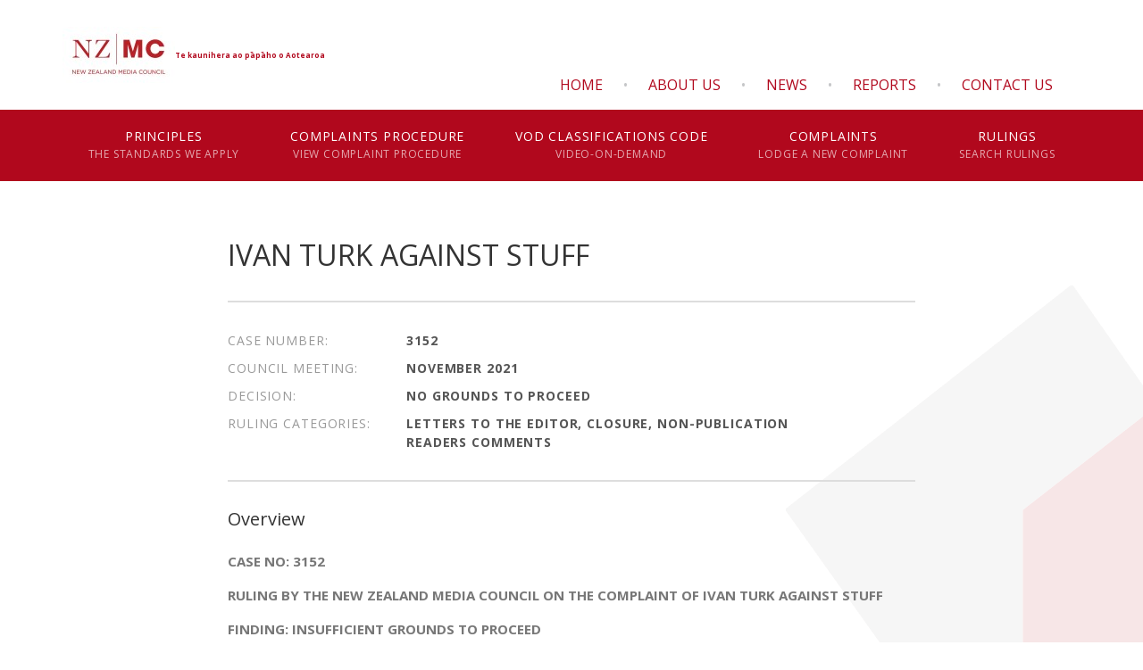

--- FILE ---
content_type: text/html; charset=utf-8
request_url: https://www.mediacouncil.org.nz/rulings/ivan-turk-against-stuff/
body_size: 10650
content:
<!DOCTYPE html>
<html lang="en">
	<head>
	<!-- Powered by https://www.oncord.com -->
	<title>Media Council - IVAN TURK AGAINST STUFF</title>
	<meta name="title" content="Media Council - IVAN TURK AGAINST STUFF">
	<meta name="description" content="If you have a complaint about the editorial content of a newspaper, magazine or periodical in circulation in New Zealand (including their websites) you may complain to the Media Council.">
	<meta name="date.created" content="2021-11-29">
	<meta name="date.modified" content="2021-11-29">
	<meta name="robots" content="index,follow,max-image-preview:large,max-snippet:-1,max-video-preview:-1">
	<meta name="generator" content="https://www.oncord.com/">
	<link rel="canonical" href="https://www.mediacouncil.org.nz/rulings/ivan-turk-against-stuff/" />
	<meta itemprop="name" content="IVAN TURK AGAINST STUFF">
	<meta itemprop="description" content="If you have a complaint about the editorial content of a newspaper, magazine or periodical in circulation in New Zealand (including their websites) you may complain to the Media Council.">
	<meta name="twitter:card" content="summary">
	<meta name="twitter:title" content="IVAN TURK AGAINST STUFF">
	<meta name="twitter:description" content="If you have a complaint about the editorial content of a newspaper, magazine or periodical in circulation in New Zealand (including their websites) you may complain to the Media Council.">
	<meta property="og:url" content="https://www.mediacouncil.org.nz/rulings/ivan-turk-against-stuff/">
	<meta property="og:title" content="IVAN TURK AGAINST STUFF">
	<meta property="og:description" content="If you have a complaint about the editorial content of a newspaper, magazine or periodical in circulation in New Zealand (including their websites) you may complain to the Media Council.">
	<meta property="og:site_name" content="Media Council">
	<meta property="og:type" content="website">

	<link rel="stylesheet" type="text/css" href="/_public/Framework/Assets/CSS/server.php?css=1860138589&v=20313370685733294c69fb8f5ba0ffc467208a4d" />
<link rel="alternate" type="application/rss+xml" href="https://www.mediacouncil.org.nz/feeds/posts/rss/?post_category_id=6" title="Posts > Principles via RSS" />
<link rel="alternate" type="application/atom+xml" href="https://www.mediacouncil.org.nz/feeds/posts/atom/?post_category_id=6" title="Posts > Principles via Atom" />
<link rel="alternate" type="application/xml" href="https://www.mediacouncil.org.nz/feeds/posts/xml/?post_category_id=6" title="Posts > Principles via XML" />
<link rel="alternate" type="application/json" href="https://www.mediacouncil.org.nz/feeds/posts/json/?post_category_id=6" title="Posts via  JSON" />

		<meta charset="utf-8" />
		<meta name="viewport" content="width=device-width, initial-scale=1.0, maximum-scale=1.0, minimum-scale=1.0, user-scalable=no" />
		<meta name="HandheldFriendly" content="true" />
		<meta name="google-site-verification" content="0BcnkQ23riUS1041GRDCslPsdgglOiJxWvcQec36928" />
		<meta name="msvalidate.01" content="708030859CDC4CCEBC521208746F67F3" />
		<link rel="preconnect" href="https://fonts.gstatic.com">
		<link href="//fonts.googleapis.com/css2?family=Open+Sans:ital,wght@0,400;0,600;0,700;1,400;1,600&display=swap" rel="stylesheet">
		<link rel="apple-touch-icon" sizes="57x57" href="/media/website_designs/1/favicons/apple-icon-57x57.png">
		<link rel="apple-touch-icon" sizes="60x60" href="/media/website_designs/1/favicons/apple-icon-60x60.png">
		<link rel="apple-touch-icon" sizes="72x72" href="/media/website_designs/1/favicons/apple-icon-72x72.png">
		<link rel="apple-touch-icon" sizes="76x76" href="/media/website_designs/1/favicons/apple-icon-76x76.png">
		<link rel="apple-touch-icon" sizes="114x114" href="/media/website_designs/1/favicons/apple-icon-114x114.png">
		<link rel="apple-touch-icon" sizes="120x120" href="/media/website_designs/1/favicons/apple-icon-120x120.png">
		<link rel="apple-touch-icon" sizes="144x144" href="/media/website_designs/1/favicons/apple-icon-144x144.png">
		<link rel="apple-touch-icon" sizes="152x152" href="/media/website_designs/1/favicons/apple-icon-152x152.png">
		<link rel="apple-touch-icon" sizes="180x180" href="/media/website_designs/1/favicons/apple-icon-180x180.png">
		<link rel="icon" type="image/png" sizes="192x192"  href="/media/website_designs/1/favicons/android-icon-192x192.png">
		<link rel="icon" type="image/png" sizes="32x32" href="/media/website_designs/1/favicons/favicon-32x32.png">
		<link rel="icon" type="image/png" sizes="96x96" href="/media/website_designs/1/favicons/favicon-96x96.png">
		<link rel="icon" type="image/png" sizes="16x16" href="/media/website_designs/1/favicons/favicon-16x16.png">
		<link rel="manifest" href="/media/website_designs/1/favicons/manifest.json">
		<meta name="msapplication-TileColor" content="#b1081d">
		<meta name="msapplication-TileImage" content="/media/website_designs/1/favicons/ms-icon-144x144.png">
		<meta name="theme-color" content="#b1081d">

	

<style type="text/css">
:root{
	/* Colours */
	--black:black;
	--white:white;
	--dark-gray:#333;
	--medium-gray:#999;
	--light-gray:#ccc;
	--off-white:#f0f0f0;
	--primary-color:#B1081D;
	--secondary-color:#F2EA3F;
	
	/* Global */
	--global-spacing:2rem;
	--global-radius:4px;
	
	/* Animations */
	--duration:300ms;
	--timing:ease;
}

/* Oncord Overrides
----------------------------------------------- */
.s8-templates-row,
.s8-templates-column{overflow:visible}
.s8-templates-section-contentsize-sm{max-width:832px}
.s8-templates-section-contentsize-md, .container-max{max-width:1140px;margin:auto !important}
.s8-templates-row-container{margin:-1rem}
.s8-templates-column{padding:1rem}
.templateContainer--websitePosts-list-card{justify-content:left}
.s8-templates-button{min-width:auto;line-height:1}

.formRow{margin:0;background:none;padding:0;color:inherit}
.formRowCol2 input[type=text],.formRowCol2 input[type=password],.formRowCol2 textarea{width:100%}

.s8-ProductGalleryNav{display:none}

/* Add a box around forms */
#customers_contacts_login,
#customers_contacts_profile,
#commerce_cart,
#commerce_community_register_form,
#commerce_customers_contacts_login,
#commerce_cart_shipping_form,
#order_form{padding:var(--global-spacing);box-shadow:0 1em 2em rgba(0, 0, 0, 0.18);border-radius:var(--global-radius)}

.post-list-card.s8-templates-card{box-shadow:0 1em 2em rgba(0, 0, 0, 0.18) !important}

/* HTML */
*, *::before, *::after{box-sizing:inherit}
html{touch-action:manipulation;-ms-touch-action:manipulation;-webkit-text-size-adjust:100%;-ms-text-size-adjust:100%;font-size:16px;box-sizing:border-box;scroll-behavior:smooth}
@media (max-width:700px){html{font-size:14px}}
img{max-width:100%}

/* Body */
body{background:var(--white);font-family:'Open Sans', sans-serif;color:#777;font-weight:normal;font-size:1rem;line-height:1.5;margin:0;text-rendering:optimizeLegibility;-moz-osx-font-smoothing:grayscale;-webkit-font-smoothing:antialiased}
body.menuOpen{margin-left:-250px}
body:not(.home-page)::after{background-image:url(/media/website_designs/1/button.png);background-repeat:no-repeat;content:"";position:fixed;right:0;bottom:0;z-index:-1;width:400px;height:400px}
p{margin-block-start:0;margin-top:0rem;margin-block-end:0;margin-bottom:30px}

/* Links */
a{transition:var(--duration) var(--timing);text-decoration:none;color:var(--primary-color)}
p a:not(.button){text-decoration:underline;color:#151414}
p a:not(.button):hover{color:var(--primary-color)}

/* Typography */
.h1,.h2,.h3,.h4,.h5,
h1,h2,h3,h4,h5{font-family:'Open Sans',sans-serif;color:var(--dark-gray);-webkit-font-smoothing:antialiased;-moz-osx-font-smoothing:grayscale;margin-top:0}
h1:first-child,h2:first-child,h3:first-child,h4:first-child,h5:first-child,p:first-child,ul:first-child,ol:first-child{margin-top:0}
h1:last-child,h2:last-child,h3:last-child,h4:last-child,h5:last-child,p:last-child,ul:last-child,ol:last-child{margin-bottom:0}

h1{font-weight:400;font-size:2.5rem;line-height:1.200;margin:1.75rem 0}
h2{font-weight:400;font-size:2.0rem;line-height:1.500;margin:1.6rem 0}
h3{font-weight:400;font-size:1.5rem;line-height:1.333;margin:0.8rem 0}
h4{font-weight:400;font-size:1.5rem;line-height:1.300;margin:0.8rem 0;color:var(--primary-color)}
h5{font-weight:400;font-size:1.0rem;line-height:1.550;margin:0.8rem 0}

p big,ul big,ol big{font-size:125%;line-height:1.4}

hr{margin:var(--global-spacing) 0;border:0;border-top:1px solid var(--light-gray)}

.hidden{display:none !important}

/* News */
[itemprop="headline"]{color:var(--primary-color) !important;font-size:1.25rem !important}
[itemprop="description"]{background:#fff !important;font-size:1rem !important;font-weight:300}

.post-list-classic .post-list-classic__content p a[itemprop="url"]{color:#B1091D !important;text-decoration:none;display:inline-block;border:2px solid #B1091D;padding:7px 25px}

/* Cards */
.s8-templates-card{box-shadow:none !important}
.s8-templates-card p{margin-bottom:0.625rem}

/* FAQs */
.s8-faq .s8-faq__heading{margin-top:0;font-size:1rem}
.s8-faq .s8-faq__labelContainer{padding:1.875rem;border-radius:1px}
.s8-faq .s8-faq__heading__arrow{width:8px;height:8px}
.s8-faq .s8-faq__text{padding-top:1.25rem}

/* Buttons */
.button{cursor:pointer;position:relative;display:inline-flex;overflow:hidden;justify-content:center}
.button:hover:before{content:'';animation:scrollAcross 0.4s;animation-fill-mode:forwards;position:absolute;left:50%;border-radius:50%;transform:translateX(-50%) translateY(-50%);top:50%;width:0;height:0;background-color:currentColor;opacity:0.5}
span.s8-templates-button-container,
.button{color:#B2091D !important;text-align:center;padding:0.9375rem !important;background-color:#ffffff !important;border-radius:0 !important;border:2px solid #B2091D !important;margin:0;opacity:1;outline:none;font-size:14px;font-weight:600;letter-spacing:.0625em;text-transform:uppercase;transition:all 300ms ease}
.button.disabled{opacity:0.35}
.button.small{padding:.75rem 1.25rem .85rem;font-size:.8125rem}
button::-moz-focus-inner{border:0;padding:0}

/* Forms */
input[type="text"],input[type="password"],input[type="date"],input[type="datetime"],input[type="datetime-local"],input[type="month"],input[type="week"],input[type="email"],input[type="number"],input[type="search"],input[type="tel"],input[type="time"],input[type="url"],input[type="color"],textarea{-webkit-appearance:none;border-radius:0;background-color:#F6F6F6;font-family:inherit;border-style:solid;border-width:2px;border-color:#ddd;box-shadow:none;color:rgba(0,0,0,0.75);display:block;font-size:.875rem;margin:0 0 1.875rem 0;padding:.9375rem;height:3.625rem;width:100%;box-sizing:border-box;transition:all .15s linear}
input[type="text"]:focus,input[type="password"]:focus,input[type="date"]:focus,input[type="datetime"]:focus,input[type="datetime-local"]:focus,input[type="month"]:focus,input[type="week"]:focus,input[type="email"]:focus,input[type="number"]:focus,input[type="search"]:focus,input[type="tel"]:focus,input[type="time"]:focus,input[type="url"]:focus,input[type="color"]:focus,textarea:focus{background:transparent;border-color:#B1081D;outline:none}
input[type="text"]:disabled,input[type="password"]:disabled,input[type="date"]:disabled,input[type="datetime"]:disabled,input[type="datetime-local"]:disabled,input[type="month"]:disabled,input[type="week"]:disabled,input[type="email"]:disabled,input[type="number"]:disabled,input[type="search"]:disabled,input[type="tel"]:disabled,input[type="time"]:disabled,input[type="url"]:disabled,input[type="color"]:disabled,textarea:disabled{background-color:#ddd;cursor:default}
select{-webkit-appearance:none !important;background-color:#FAFAFA;background-image:url([data-uri]);background-position:100% center;background-repeat:no-repeat;border-style:solid;border-width:2px;border-color:#ddd;padding:.9375rem;font-size:.875rem;font-family:"Open Sans",sans-serif;color:rgba(0,0,0,0.75);line-height:normal;border-radius:0;height:3.625rem;width:100%}
select:hover{background-color:#f3f3f3;border-color:#B1081D}
input[type="file"],input[type="checkbox"],input[type="radio"],select{margin:0 0 1.875rem 0}
textarea[rows]{height:auto;}

/* NZ Media Council FORMS */
@supports (-webkit-backdrop-filter:none) or (backdrop-filter:none)
{
	.form{-webkit-backdrop-filter:blur(6px) !important;backdrop-filter:blur(6px) !important;background-color:rgba(255,255,255,0.6) !important}
}
.form{border:solid 2px #ddd;background-color:#fff}
.form .form__title{padding-bottom:.875rem;margin-bottom:0.875rem;font-size:1.5rem;font-weight:normal;text-transform:none;color:#333;border-bottom:solid 2px #ddd;line-height:inherit}
.form .form__title:not(legend){margin-bottom:2.8125rem}
.form .form__subtitle{margin:0 0 .875rem;padding-bottom:.9375rem;font-size:1.2rem;font-weight:normal;text-transform:none;color:#333;line-height:inherit}

.form .formRowLabel,
.form label{margin-bottom:.46875rem;font-weight:600;letter-spacing:.0625em;text-transform:uppercase;display:block;font-size:.875rem;color:var(--dark-gray)}
.form fieldset{margin:0.875rem 0.875rem;border:none;padding:1.25rem}
.form:not(:has(fieldset)){padding:2.125rem 2.1875rem}

.form .formRowDescription{margin-bottom:.46875rem}

.form .checkbox{margin:0;display:flex;flex-flow:row wrap}
.form .checkbox input[type="checkbox"]{margin:0 10px 0 0}
.form .s8-checkbox-wrapper{display:flex}

.form .form__description{margin-top:-5px;font-size:.875rem;text-align:left}
.form .form__fields{text-align:left}

.form .form__fields input[type="checkbox"],
.form .form__fields input[type="radio"]{margin:0 10px 0.9375rem 0}
.form .form__fields input[type="file"]{margin-bottom:0}

.form .form__termsbox{height:480px;padding:1.875rem 1.875rem 0;margin:1.875rem -1.875rem;overflow-y:scroll;text-align:left;border-top:solid 2px #ddd;border-bottom:solid 2px #ddd}
.form .form__termsbox h5{font-weight:600}
.form .form__termsbox p{font-size:.875rem}
.form .form__termsbox ol{font-size:.875rem}
.form .form__termsbox ol li{padding:0 .625rem .9375rem}
.form .form__termsbox ol ol{padding:.9375rem 0 0 1.25rem;margin:0;list-style:lower-alpha}
.form .form__termsbox ol ol li:last-child{padding-bottom:0}
.form .form__termsbox ol ol ol{list-style-type:lower-roman}

.form .form__spacer{height:2px;margin:2rem -2.25rem;background-color:#ddd}

.form .form__submit{text-align:right}
.form .form__submit button{margin-bottom:-1.875rem}
.form .form__submit a.button-outline-primary{margin:0}
@media (max-width:700px){
	.form .form__submit{text-align:left;margin-top:1.875rem}
}

div.form{padding:1.875rem 1.875rem 2.8125rem}

/* Tables */
table{width:100%;border-collapse:collapse}
table thead th{background:var(--off-white)}
table td, table th{padding:0.5rem;vertical-align:middle}

.dialogBoxOpen h3{color:var(--primary-color);margin-bottom:12px}
.dialogBoxOpen .formRow{padding-right:0;padding-left:0}

/* Tabs */
ul.tablistTabs{overflow:hidden;border-bottom:1px solid #232323}
ul.tablistTabs li,
ul.tablistTabs li.active{padding:1rem 2rem}

ul.tablistTabs li.active{padding:1rem 2rem;background:#525252;color:#fff}
ol{padding-left:28px}
/*
@media (max-width:769px){
	.s8-templates-section-content ul li{width:50%}
}
@media (max-width:500px){
	.s8-templates-section-content ul li{width:100%}
}
*/

/* Helpers
----------------------------------------------- */
.muted{opacity:0.6}
.list-unstyled{padding:0;margin:0;list-style:none}
ul ol,ul ul,ol ul,ol ol{padding-left:40px;}

/* Hide Oncord edit buttons when printing */
@media print{
	#oncordLiveEditContainer{display:none;}
}

/* Utility classes*/
.no-margin{margin:0}
.no-padding{padding:0}

.cleaned .formRow{background-color:transparent;margin-bottom:0}
.formRowCol2 input,
.formRowCol2 textarea{margin-bottom:0}
.gradient{background:#B1081D}

.cssReveal{opacity:0;transition:opacity 0.3s ease-in-out}
.cssReveal.show{opacity:1}

/* S8 Button*/
.s8-templates-button-container{border-radius:var(--global-radius) !important}

/* shared page layouts */
.rulings__list{padding:0;margin:0;list-style:none;border-top:solid 2px #ddd;text-align:left;margin-bottom:1rem}
.rulings__list li{border-bottom:solid 2px #ddd}
.rulings__list li a{display:flex;padding:1.07143rem .9375rem 1.10294rem;color:#555;transition:background 0.3s ease-in-out}
.rulings__list li a:hover{background-color:#eee}
.rulings__list .rulings__case,
.rulings__list .rulings__title{margin:0;font-size:.875rem;text-transform:none}
.rulings__list p{margin-bottom:0}

.white-space{white-space:break-spaces}
small{font-size:80%;line-height:inherit}

.row{display:flex;align-items:first baseline;width:auto;margin-left:-0.9375rem;margin-right:-0.9375rem;margin-top:0;margin-bottom:0;max-width:none}
.column, .columns{position:relative;padding-left:.9375rem;padding-right:.9375rem}

/* custom grid */
.small-1{width:8.33333%}
.small-2{width:16.66667%}
.small-3{width:25%}
.small-4{width:33.33333%}
.small-5{width:41.66667%}
.small-6{width:50%}
.small-7{width:58.33333%}
.small-8{width:66.66667%}
.small-9{width:75%}
.small-10{width:83.33333%}
.small-11{width:91.66667%}
.small-12{width:100%}

@media only screen and (min-width:40.063em)
{
	.medium-1{width:8.33333%}
	.medium-2{width:16.66667%}
	.medium-3{width:25%}
	.medium-4{width:33.33333%}
	.medium-5{width:41.66667%}
	.medium-6{width:50%}
	.medium-7{width:58.33333%}
	.medium-8{width:66.66667%}
	.medium-9{width:75%}
	.medium-10{width:83.33333%}
	.medium-11{width:91.66667%}
	.medium-12{width:100%}
	.medium-text-right{text-align:right !important}
}

/* Mobile
----------------------------------------------- */

@media( max-width:768px ){
	:root{--global-spacing:1rem}
}
.standard-banner{min-height:480px}

/* Footer
----------------------------------------------- */
.footer{overflow:hidden}
.footer a{color:inherit}
.footer-menu{width:100%;max-width:1100px;padding:0;overflow:hidden;display:inline-block}

.footer-menu li{padding:0;float:left}
.footer-menu li a{padding-left:20px;display:block;text-transform:uppercase;font-size:12px;font-weight:bold;color:#2e131b}

.footerContent p{color:#2e131b;opacity:0.5}
.footerContent a{color:#2e131b;opacity:0.5;font-size:13px}
.footerContent a:hover{color:#2e131b;opacity:0.9}

/* .recommendation .product-list-custom__price{font-size:16px;font-family:'Chivo', sans-serif}
.recommendation .product-list-custom__price strong{font-weight:normal}
.recommendation h3{font-size:23px} */

.product-list-custom .product-list-custom__link{box-shadow:0 12px 20px 0 rgba(0,0,0,0.18)}

.copyright{padding-top:20px;font-size:12px}
.copyright span{opacity:0.6}
.copyright img{padding-left:8px;margin-bottom:-8px}

/* Post Repeater */
/*
[itemprop="datePublished"]{display:none}
.dataShowMoreContainer{display:none}
*/
.post-list-linear__container{border-bottom:0px solid rgba(0, 0, 0, 0.15);background:rgba(231,229,208,0.5)}
[itemprop="headline"]{color:rgba(148,129,40,0.69);font-weight:normal;font-size:inherit;text-transform:uppercase}
[itemprop="description"]{font-size:125%;  line-height:1.6;background:rgba(231,229,208,0.5)}
.testimonials-description{padding-left:70px;font-size:125%;line-height:1.6;color:#58585B}
.testimonials-postTitle{color:#6cbd43;font-weight:normal;font-size:16px;text-transform:uppercase;margin-top:2rem}
.testimonials-description.services{color:#FFFFFF;font-size:2.25rem;line-height:1.388;font-weight:300;text-align:center;margin:0;padding:0}
.first-quote{position:absolute;top:0;left:2px}
#textintheway{font-weight:normal}
.exportLink {display: none;}
.copyData {float: right; color: #B2091D; background: none; border: none; margin-bottom: 1rem; cursor: pointer; font-weight: bold;}
/* CTA section */
.section-cta .s8-templates-column{text-align:center}
.section-cta h4{color:#fff}
.section-cta p{margin-bottom:20px}
.section-cta span.s8-templates-button-container{color:#fff !important;text-align:center;padding:15px !important;background-color:#B2091D !important;border-radius:0 !important;border:2px solid #fff !important}

.footerContent h6{margin:0 0 30px;font-size:1.125rem;font-weight:400;color:#333}
.footerContent strong{font-weight:bold}
.footerContent ul{padding-left:2px;display:flex;gap:1rem}
.footerContent li, .footerContent p{list-style:none;font-size:13px}
.footerContent img{display:block;float:left;margin-right:18px}

</style>

</head>
	
	
	<body class="">
		
		<style>
/*
Custom Header & Navigation
*/

.s8-navigationPrimary li ul li { color:#ffffff; }

.header {display:flex;align-items:center;position:relative}
.branding {}
.branding > a {padding:30px 0;display:flex;align-items:center}
.branding .logo {max-width:15em;max-height:10em}
.branding .te-reo {font-size:8px;font-weight:700;white-space:nowrap}

.s8-navigationPrimary li a {border:0;border-color:transparent;font-size:14px;font-weight:400;color:#fff;display:block;letter-spacing:.05rem;line-height:20px;margin:0 20px;min-height:80px;padding:20px 0;position:relative;text-align:center;text-transform:uppercase}
.s8-navigationPrimary li a span {opacity:0.65;display:block;font-size:12px;text-transform:uppercase;white-space:nowrap}

.main-navigation {width:100%;background:#B1081D}
.main-navigation li {list-style:none}
.main-navigation li a.active,
.main-navigation li a:hover {color:#ffffff; opacity:0.8}

.main-navigation .s8-navigationPrimary li a::after {position:absolute;bottom:0;left:0;right:0;content:"";width:0;height:0;border-left:30px solid transparent;border-right:30px solid transparent;border-bottom:30px solid #fff;margin:auto;-moz-transition:bottom .3s ease;-o-transition:bottom .3s ease;-webkit-transition:bottom .3s ease;transition:all .3s ease;transform:translatey(30px)}
.main-navigation .s8-navigationPrimary--displayStateMobile.s8-navigationPrimary li a::after {display:none}
.main-navigation .s8-navigationPrimary--displayStateMobile.s8-navigationPrimary li.s8-navigationPrimaryItem--active.current a {text-decoration:underline}
li.s8-navigationPrimaryItem--active.current a::after,
.main-navigation .s8-navigationPrimary li:hover a::after {transform:translatey(15px)}
li.s8-navigationPrimaryItem--active.current a {opacity:1}

/* Secondary menu*/
.secondary-menu {position:absolute;bottom:1rem;right:1rem}
.secondary-menu li {display:inline-block;float:right}
.secondary-menu li a {padding:10px 15px;text-transform:uppercase}
.secondary-menu li:before {content:"•";display:inline-block;margin:0 .5rem;color:#C5C6C8}
.secondary-menu li:last-child:before {content:""}

.tertiary-menu {width:100%;display:block;text-align:center;position:sticky;top:0;z-index:999;border-bottom:solid 1px #eee;background-color:#fff}
.tertiary-menu { rgba(255,255,255,0.8);backdrop-filter:blur(4.5px);-webkit-backdrop-filter:blur(4.5px)}
.tertiary-menu ul {padding:0}
.tertiary-menu li {display:inline-block}
.tertiary-menu li a {display:block;cursor:pointer;padding:1.875rem .9375rem;font-size:.8125rem;font-weight:500;letter-spacing:0.025em;text-transform:uppercase;color:#B1081D;border-bottom:solid 2px transparent}
.tertiary-menu li a.active {color:#222;border-color:#222}

@media (max-width:700px)
{
	.secondary-menu {display:none}
}
</style>
<header id="site-header">
	<div class="header container-max">
		<div class="branding">
			<a href="/" title="back to homepage">
				<img class="logo" style="width:126px;height:63px;max-width: 100%;object-fit: contain; object-position: center center;" width="126" height="63" alt="New Zealand Media Council logo" data-src="/media/website_pages/templates/header/Media-council-logo.jpg" src="/media/website_pages/templates/header/Media-council-logo_126x63a.jpg" srcset="/media/website_pages/templates/header/Media-council-logo_126x63a.jpg 1x, /media/website_pages/templates/header/Media-council-logo_252x126a.jpg 2x" />
				<span class="te-reo">Te kaunihera ao pāpāho o Aotearoa</span>
			</a>
		</div>
		<ul class="secondary-menu">
			<li><a href="/contact/" title="Get in touch">Contact Us</a></li>
			
			<li><a href="/reports/" title="Reports">Reports</a></li>
			<li><a href="/news/" title="News">News</a></li>
			<li><a href="/about/" title="About">About Us</a></li>
			<li><a href="/" title="back to homepage">Home</a></li>
			
		</ul>
	</div>
	<nav class="main-navigation">
		<ul class="s8-navigationPrimary s8-navigationPrimaryMobile" aria-label="Open Mobile Menu"><li><a href="#" title="Mobile Menu"><svg class="s8-navigationPrimary__hamburgerSVG" viewBox="0 0 16 16"><path class="s8-navigationPrimaryMobile-bar1" d="m 2,3 12,0"></path><path class="s8-navigationPrimaryMobile-bar2" d="m 2,8 12,0"></path><path class="s8-navigationPrimaryMobile-bar3" d="m 2,13 12,0"></path></svg><span class="s8-navigationPrimary__menuText">Menu</span></a></li></ul><ul id="primary" class="container-max s8-navigationPrimary s8-navigationPrimary-horizontal s8-navigationPrimary-openOnHover s8-navigationPrimary-preventWrap" data-mobilebreakpoint="1140px"><li><a href="/principles/">Principles<br><span>The standards we apply</span></a></li><li><a href="/complaints-procedure/">Complaints Procedure<br><span>View complaint procedure</span></a></li><li><a href="/video-on-demand-classifications-code/">VOD Classifications Code<br><span>Video-on-Demand</span></a></li><li><a href="/complaints/">Complaints<br><span>Lodge a new complaint</span></a></li><li><a href="/search/">Rulings<br><span>Search rulings</span></a></li></ul><script>
(()=>{
	let n = document.getElementById("primary");
	if(n && window.matchMedia('(max-width: 700px)').matches || localStorage.getItem('primnavcollapse' + window.outerWidth) || n.scrollWidth > n.clientWidth) { localStorage.setItem('primnavcollapse' + window.outerWidth, true); n.classList.add('s8-navigationPrimary--displayStateMobile'); }
})();
</script>

		
		
	</nav>
</header>



<script>
function smoothScrollToAnchor( element, strParentElements, speed="1000", extaOffset="0" )
{
	element.preventDefault;
	var parentElements = document.querySelectorAll(strParentElements);
	var toElement = element.getAttribute('data-scroll-to-element');
	
	parentElements.forEach(function(parentElement)
	{
		parentElement.classList.remove('active');
	});
	
	element.classList.add('active');
	doScrolling(toElement, speed, extaOffset);
}

function getElementY(query, extaOffset="0") {
	// return window.pageYOffset + document.querySelector(query).getBoundingClientRect().top; // STEVE - added offset padding to incorportate transform on button element.
	// STEVE - added offset padding to incorportate transform on button element.
	return window.pageYOffset + document.querySelector(query).getBoundingClientRect().top + extaOffset;
}
function doScrolling(element, duration, extaOffset="0") {
	var startingY = window.pageYOffset;
	var elementY = getElementY(element,extaOffset);
	var targetY = document.body.scrollHeight - elementY < window.innerHeight ? document.body.scrollHeight - window.innerHeight : elementY;
	var diff = targetY - startingY;
	var easing = function (t) { return t<.5 ? 4*t*t*t : (t-1)*(2*t-2)*(2*t-2)+1 };
	var start;

	if (!diff) return;

	window.requestAnimationFrame(function step(timestamp) {
		if (!start) start = timestamp
		var time = timestamp - start
		var percent = Math.min(time / duration, 1)
		percent = easing(percent)

		window.scrollTo(0, startingY + diff * percent)
		if (time < duration) {
			window.requestAnimationFrame(step)
		}
	})
}
if (window.location.hash)
{
	let strAnchor = window.location.hash.split("_") + "_reference";
	let element = document.querySelector(strAnchor);
	if (element)
	{
		smoothScrollToAnchor(element, '.tertiary-menu a', 1000, -10);
	}
}
</script>

		
		
		
			<style>
#rulings-details .rulings__head p {margin-bottom:.625rem;font-size:.875rem;text-transform:uppercase;letter-spacing:.0625em;color:#999}
#rulings-details .rulings__head strong {color:#555}
#rulings-details .rulings__head input {margin-bottom:0}

#rulings-details{font-size:.9375rem;}
#rulings-details h1 {font-size:2rem;font-weight:normal;text-transform:none;text-align:left}
#rulings-details h2 {font-size:1.25rem;font-weight:normal;text-transform:none}
#rulings-details h4 {font-size:1rem;font-weight:normal}
#rulings-details h2,#rulings-details h3,
#rulings-details h4{line-height:1}

#rulings-details p {margin-bottom:1rem}
#rulings-details ul {font-size:.9375rem}
#rulings-details {text-align:justify}
#rulings-details li {margin-bottom:1rem}
#rulings-details li>ol,
#rulings-details li>ul{margin-top:1rem}
#rulings-details .spacer {width:100%;height:2px;margin:2rem 0;background-color:#ddd}

#rulings-details blockquote {margin:1rem 3rem;font-style:italic}
#rulings-details blockquote small {font-size:inherit}
</style>

<section class="s8-templates-section" style="" data-layout-divider-container="1"><div class="s8-templates-section-background" style=""></div><div data-layout-divider-container class="s8-templates-section-layout-divider-container"></div><div style="position: relative;padding-left: 1rem;padding-right: 1rem;padding-top: 4rem;padding-bottom: 4rem;" class="s8-templates-section-content s8-templates-section-contentsize-sm s8-templates-section-content-paddingleft s8-templates-section-content-paddingright">

	

		<div style="display:flex">
			<div id="rulings-details" class="small-12 medium-12 large-8 columns">
				<h1>IVAN TURK AGAINST STUFF</h1>
				
				<div class="spacer"></div>
				
				<div class="rulings__head">
					
					<p class="rulings__case row">
						<span class="small-12 medium-3 columns">Case Number:</span>
						<span class="small-12 medium-9 columns"><strong>3152</strong></span>
					</p>
					
					
					<p class="rulings__meetingdate row">
						<span class="small-12 medium-3 columns">Council Meeting:</span>
						<span class="small-12 medium-9 columns"><strong>NOVEMBER 2021</strong></span>
					</p>
					
					
					<p class="rulings__verdict row">
						<span class="small-12 medium-3 columns">Decision:</span>
						<span class="small-12 medium-9 columns">
							<strong>
								
								No Grounds to Proceed
							</strong>
						</span>
					</p>
					
					
					
					
					
					
					
					<p class="rulings__categpry row">
						<span class="small-12 medium-3 columns">Ruling Categories:</span>
						<span class="small-12 medium-9 columns">
							<strong>
							
							
							
								
								Letters to the Editor, Closure, Non-Publication<br>Readers Comments
							
							
							</strong>
						</span>
					</p>
					
				</div>
				
				
				<div class="spacer"></div>
				<div class="rulings__overview">
					<h2>Overview</h2>
					
					<p><strong>CASE NO: 3152</strong></p>
<p><strong>RULING BY THE NEW ZEALAND MEDIA COUNCIL ON THE COMPLAINT OF IVAN TURK AGAINST STUFF</strong></p>
<p><strong>FINDING: INSUFFICIENT GROUNDS TO PROCEED</strong></p>
<p><strong>DATE: NOVEMBER 2021</strong></p>
<p>&nbsp;</p>
<p>Ivan Turk complained that his comments about articles were not published on The Stuff website.</p>
<p>&nbsp;</p>
<p>
	“I am careful not to abuse anybody, but get banned just because their own moderator personally disagrees with something that I write, while
	at the same time consistently breaking their own rules by allowing abusive comments about people in their own stories on a regular basis,
	i.e. a recent story about Paula Bennett where a load of personal hate against her was allowed to be posted.”
</p>
<p>&nbsp;</p>
<p>
	He complained that Stuff had breached principles relating to accuracy, fairness and balance; columns, blogs, opinion and letters; comment
	and fact; corrections; discrimination and diversity and subterfuge.
</p>
<p>&nbsp;</p>
<p>
	The relevant provision would appear to be Media Council Principle 5 (columns, blogs, opinion and letters) which states in part “Letters for
	publication are the prerogative of editors who are to be guided by fairness, balance and the public interest.”
</p>
<p>&nbsp;</p>
<p>
	As previously noted by the Media Council&nbsp;the Stuff Terms and Conditions relating to online comment are a matter between Stuff and its
	readership. The Media Council has no jurisdiction over such terms and conditions.
</p>
<p>
	The Media Council regards online comment for publication to be like letters to the editor. Editors have always had the discretion to accept
	or exclude letters, edit correspondence while not changing meanings, or even close down discussion. The exclusion of correspondence is
	commonly done for good reason, for example when subjects are exhausted or when comments become repetitive, abusive or libellous.
</p>
<p>&nbsp;</p>
<p>Mr Turk has made a generalised complaint that his comments are being rejected unfairly but has provided no evidence to support it.</p>
<p>&nbsp;</p>
<p>There were insufficient grounds to proceed.</p>
				</div>
				
				
				
				
				
				
				
				
				
<script type="application/ld+json">
{
	"@context": "https://schema.org",
	"@type": "Article",
	"headline": "IVAN TURK AGAINST STUFF",
	"author": {
		"@type": "Person",
		"name": "NZ Media Council",
		"url": "https://www.mediacouncil.org.nz/"
	},
	"datePublished": "2021-11-29T02:12:05+00:00",
	"dateModified": "2021-11-29T02:12:05+00:00",
	"publisher": {
		"@type": "Organization",
		"name": "New Zealand Media Council",
		"logo": {
			"@type": "ImageObject",
			"url": "https://www.mediacouncil.org.nz/media/website_pages/templates/header/Media-council-logo.jpg"
		}
	}
}
</script>
			</div>
		</div>

	
	

</div></section>

		

		
		<section class="gradient section-cta s8-templates-section" style="text-align: left;" data-layout-divider-container="1"><div class="s8-templates-section-background" style="background-color: #b1081d;"></div><div class="s8-templates-section-background" style="background-color: #b1081d;"></div><div data-layout-divider-container class="s8-templates-section-layout-divider-container"></div><div style="position: relative;padding-left: 1rem;padding-right: 5rem;padding-top: 3rem;padding-bottom: 5rem; color: #FFFFFF;" class="s8-templates-section-content s8-templates-section-contentsize-md s8-templates-section-content-paddingleft s8-templates-section-content-paddingright">
			<div class="s8-templates-row"><div class="s8-templates-row-container" style="align-items: center;">
				<div class="s8-templates-column s8-templates-column-6">
					<h4>Complaints</h4>
					<p>Lodge a new Complaint. <br/></p>
					<span id="s8-templatesbutton1" class="s8-templates-button s8-templates-button-classic" style=""><span class="s8-templates-button-container" style="color: #B1081D; text-align: center; background-color: #FFF; border: 0px solid #000; border-radius: 4px; padding: 8px;">
	<span class="s8-templates-button-content">MAKE A COMPLAINT</span>
</span>

<a class="s8-templates-button-linkOverlay" href="/complaints/">MAKE A COMPLAINT</a></span>
				</div>
				<div class="s8-templates-column s8-templates-column-6">
					<h4>Rulings</h4>
					<p>Search for previous Rulings. <br/></p>
					<span id="s8-templatesbutton2" class="s8-templates-button s8-templates-button-classic" style=""><span class="s8-templates-button-container" style="color: #B1081D; text-align: center; background-color: #FFF; border: 0px solid #000; border-radius: 4px; padding: 8px;">
	<span class="s8-templates-button-content">SEARCH FOR RULINGS</span>
</span>

<a class="s8-templates-button-linkOverlay" href="/search/">SEARCH FOR RULINGS</a></span>
				</div>
			</div></div>
		</div></section>
		
		<section class="s8-templates-section" style="" data-layout-divider-container="1"><div class="s8-templates-section-background" style="background-color: #ddd;"></div><div class="s8-templates-section-background" style="background-color: #ddd;"></div><div data-layout-divider-container class="s8-templates-section-layout-divider-container"></div><div style="position: relative;padding-left: 1rem;padding-right: 1rem;padding-top: 4rem;padding-bottom: 2rem;" class="s8-templates-section-content s8-templates-section-contentsize-md s8-templates-section-content-paddingleft s8-templates-section-content-paddingright">
			<div class="footerContent s8-templates-row"><div class="s8-templates-row-container" style="align-items: stretch;">
				<div class="s8-templates-column s8-templates-column-4">
					<h6>New Zealand Media Council</h6>
					<p>
						<span>&copy; 2026 New Zealand Media Council.<br />
						<a href="https://www.fueldesign.co.nz" title="Auckland website design" target="_blank">Website development </a> by Fueldesign.</span>
					</p>
				</div>
				<div class="s8-templates-column s8-templates-column-8">
					<h6>Explore</h6>
					<ul>
						<li><a href="/complaints/" title="Lodge a Complaint">Complaints</a></li>
						<li><a href="/search/" title="Search for Rulings">Rulings</a></li>
						<li><a href="/privacy-statement/" title="View Privacy Statement">Privacy Statement</a></li>
						<li><a href="/principles/" title="The Standards We Apply">Principles</a></li>
						<li><a href="/about/" title="About Press Council">About Us</a></li>
						<li><a href="/contact/" title="Contact Press Council">Contact</a></li>
					</ul>
				</div>
				
			</div></div>
		</div></section>
		
		<script async src="https://www.googletagmanager.com/gtag/js?id=G-ESKEC4FRFE"></script><script>window.dataLayer = window.dataLayer || [];function gtag(){dataLayer.push(arguments);}gtag('js', new Date());gtag('config', 'G-ESKEC4FRFE');</script>
	

<script src="/_public/Framework/Assets/JavaScript/server.php?js=4207854714&v=20313370685733294c69fb8f5ba0ffc467208a4d&amp;css=1860138589"></script>
<script>
function revealSection(element)
{
	var elementIdentifier = '.cssReveal';
	var allSections = document.querySelectorAll(elementIdentifier);
	var targetElement = document.querySelector(element);
	
	allSections.forEach(function(section)
	{
		section.classList.remove("show");
		section.style.display = 'none';
	});
	
	targetElement.style.display = 'block';
	setTimeout(function(){targetElement.classList.add("show")}, 1);
	
	/*
	if (targetElement.style.maxHeight) {
		// this is if the accordion is open
		targetElement.style.maxHeight = null;
	} else {
		// if the accordion is currently closed
		targetElement.style.maxHeight = targetElement.scrollHeight + "px";
		console.log(targetElement.style.maxHeight);
	}
	*/
	
	return false;
}
</script>
<script>
(()=>{
	let nRootUL = document.getElementById("primary");
	if (nRootUL)
		new PrimaryNavigation(nRootUL, {"bOpenOnHover":true,"strOrientation":"horizontal","bPreventWrap":true,"iMobileBreakPoint":700,"classlicurrent":"current"});
})();
</script>

</body></html>